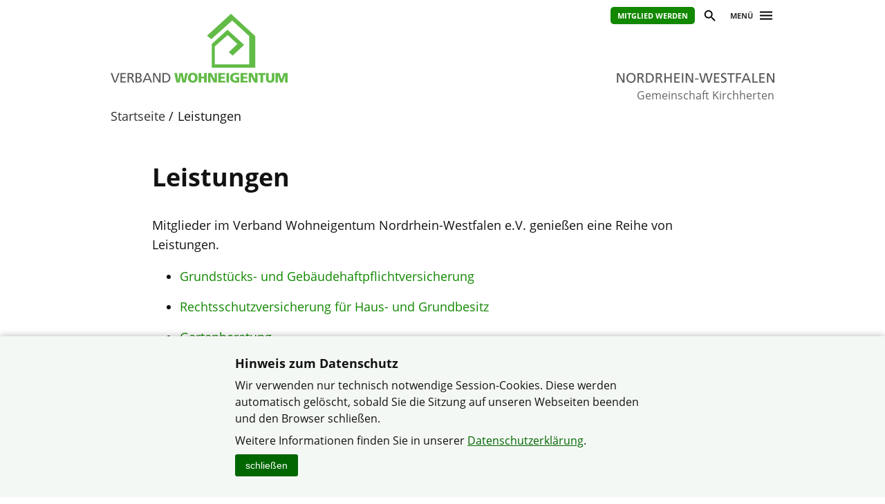

--- FILE ---
content_type: text/html; charset=utf-8
request_url: https://www.verband-wohneigentum.de/kirchherten/on221694
body_size: 3532
content:
<!DOCTYPE html>

<html lang="de">
	<head>
		<meta charset="UTF-8">
		<title>Leistungen | Verband Wohneigentum e. V.</title>
		<link rel="preconnect" href="https://www.verband-wohneigentum.de/" crossorigin>
		<link rel="dns-prefetch" href="https://www.verband-wohneigentum.de/">
		<meta name="viewport" id="viewport" content="width=device-width, initial-scale=1.0">
		<meta name="keywords" content="">
		<meta name="description" content="Wir bieten unseren Mitgliedern eine Fülle von Leistungen, die den unterschiedlichsten Interessen gerecht werden. Nutzen Sie diese Leistungen und sparen Sie Geld dank der vielen Partnerschaften und Sonderkonditionen unserer Vertragspartner ...">
		
		<link rel="preload" href="/gsys2/layout/ass03/main-v3.css?v=20240229a" as="style">
		<link rel="stylesheet" href="/gsys2/layout/ass03/main-v3.css?v=20240229a">

		<link rel="preload" href="/gsys2/assets/js/jquery-3.6.0.min.js" as="script">
		<script src="/gsys2/assets/js/jquery-3.6.0.min.js"></script>
		<script src="/gsys2/layout/ass03/main-v3.js?v=20230818a" defer></script>
		<script src="/gsys2/layout/ass03/fotoalbum/WidgetFotoalbum.js?v=20210623a" defer></script>
		<link rel="canonical" href="https://www.verband-wohneigentum.de/nrw-intern/on16669">
		<meta property="og:image" content="https://www.verband-wohneigentum.de/kirchherten/img/00233982B1513782146.jpg"><meta property="og:url" content="https://www.verband-wohneigentum.de/nrw-intern/on16669"><meta property="og:description" content="Wir bieten unseren Mitgliedern eine Fülle von Leistungen, die den unterschiedlichsten Interessen gerecht werden. Nutzen Sie diese Leistungen und sparen Sie Geld dank der vielen Partnerschaften und Sonderkonditionen unserer Vertragspartner ..."><meta property="og:type" content="article"><meta property="og:title" content="Leistungen">
<meta name="twitter:card" content="summary_large_image"><meta name="twitter:image" content="https://www.verband-wohneigentum.de/kirchherten/img/00233982B1513782146.jpg"><meta property="twitter:url" content="https://www.verband-wohneigentum.de/nrw-intern/on16669"><meta property="twitter:description" content="Wir bieten unseren Mitgliedern eine Fülle von Leistungen, die den unterschiedlichsten Interessen gerecht werden. Nutzen Sie diese Leistungen und sparen Sie Geld dank der vielen Partnerschaften und Sonderkonditionen unserer Vertragspartner ..."><meta property="twitter:domain" content="www.verband-wohneigentum.de"><meta property="twitter:title" content="Leistungen">
		
		<link rel="apple-touch-icon" sizes="180x180" href="/apple-touch-icon.png">
		<link rel="icon" type="image/png" sizes="32x32" href="/favicon-32x32.png">
		<link rel="icon" type="image/png" sizes="16x16" href="/favicon-16x16.png">
		<link rel="manifest" href="/site.webmanifest">
		
	</head>
	<body>
		<div id="MAIN">
			<div id="header" role="banner">
				<div id="headerblock1">
					<div id="Headerlinks">
						<div><ul>
						  <li><a class="header-mitglied" href="https://www.verband-wohneigentum.de/kirchherten/on221705" target="_blank" rel="noopener">Mitglied werden</a></li>
						  <li><a href="#suche" class="header-icon header-suche" id="header-btn-suche" title="Suche"><span>Suche</span></a></li>
						  <li><a href="#menu" class="menu-button" rel="nofollow" title="Menü"><span>Menü</span></a></li>
						</ul></div>
					</div>
					<a href="./" id="Logo" class="nrw" title="Logo: Landesverband Nordrhein-Westfalen"></a>
					<div id="LogoLVName" class="nrw"><span>Landesverband Nordrhein-Westfalen</span></div>
				</div>
				<div id="GemeinschaftName">Gemeinschaft Kirchherten
</div>
			</div>
			<div id="Suche-plane">
				<form action="on221709" method="post">
					<label><input type="search" name="q" value="" placeholder="Suchbegriff eingeben"></label> <input type="submit" value="suchen">
				</form>
			</div>
			<div id="Menu-plane" role="navigation">
			<ul><li ><a href="./on221689" >Startseite</a></li><li  class="aktiv"><a href="./on221694"  class="aktiv">Leistungen</a><ul><li><a href="./on221695">Haftpflichtversicherung</a></li><li><a href="./on221696">Rechtsschutzversicherung</a></li><li><a href="./on221697">Gartenberatung</a></li><li><a href="./on221698">Rechtsberatung</a></li><li><a href="./on221699">Steuerberatung</a></li><li><a href="./on221700">Bauberatung</a></li><li><a href="./on221701">Immobilienbewertung</a></li><li><a href="./on221702">Mitglieder-Vorteile</a></li><li><a href="./on221703">Verbandszeitschrift</a></li></ul></li><li ><a href="./on221706" >Mitglied werden</a></li><li ><a href="./on221707" >Newsletter</a></li><li ><a href="./on221736" >Jubiläum 2002 (50 Jahre)</a><ul><li><a href="./on221690">Über uns</a></li></ul></li></ul>
			</div>
			<div id="Bread">
				<div id="Bread-plus"></div>
				<ul><li><a href="on221689">Startseite</a></li><li>Leistungen</li></ul>
				<div id="Bread-plus-plane"></div>
			</div>
<div id="WIDGETSCHUTZ"></div>
			<div id="Content" class="areapage">
<main>
<h1 class="Template-TITEL">Leistungen</h1>

<p>Mitglieder im Verband Wohneigentum Nordrhein-Westfalen e.V. genießen eine Reihe von Leistungen.</p><ul><li><p><a class="Template-URL" title="https://www.wohneigentum.nrw/versicherungen/haftpflicht" target="_blank" href="https://www.wohneigentum.nrw/versicherungen/haftpflicht">Grundstücks- und Gebäudehaftpflichtversicherung</a></p></li><li><p><a class="Template-URL" title="https://www.wohneigentum.nrw/versicherungen/rechtsschutz" target="_blank" href="https://www.wohneigentum.nrw/versicherungen/rechtsschutz">Rechtsschutzversicherung für Haus- und Grundbesitz</a></p></li><li><p><a class="Template-URL" title="https://www.wohneigentum.nrw/beratung/gartenberatung" target="_blank" href="https://www.wohneigentum.nrw/beratung/gartenberatung">Gartenberatung</a></p></li><li><p><a class="Template-URL" title="https://www.wohneigentum.nrw/beratung/rechtsberatung" target="_blank" href="https://www.wohneigentum.nrw/beratung/rechtsberatung">Rechtsberatung</a></p></li><li><p><a class="Template-URL" title="https://www.wohneigentum.nrw/beratung/steuerberatung" target="_blank" href="https://www.wohneigentum.nrw/beratung/steuerberatung">Steuerberatung</a></p></li><li><p><a class="Template-URL" title="https://www.wohneigentum.nrw/beratung/bau-und-wohnberatung" target="_blank" href="https://www.wohneigentum.nrw/beratung/bau-und-wohnberatung">Energie- und Bauberatung</a></p></li><li><p><a class="Template-URL" title="https://www.wohneigentum.nrw/bestellungen/immobiliencheck" target="_blank" href="https://www.wohneigentum.nrw/bestellungen/immobiliencheck">Immobilienbewertung</a></p></li><li><p><a class="Template-URL" title="https://www.wohneigentum.nrw/ueber-uns/kooperationspartner" target="_blank" href="https://www.wohneigentum.nrw/ueber-uns/kooperationspartner">Sonderkonditionen unserer Vertragspartner</a></p></li><li><p><a class="Template-URL" title="https://www.wohneigentum.nrw/veranstaltungen" target="_blank" href="https://www.wohneigentum.nrw/veranstaltungen">Lehrgänge und Seminare</a></p></li></ul><p>
<a href="https://www.wohneigentum.nrw/mitglied-werden/leistungen" target="_blank">Weitere Details sowie alle Leistungen im Überblick finden Sie hier.</a>
</p>
</main>
<div class="clear-both"></div>

				<ul id="ArticleFooter">

					<li class="desktop-only">
						<a href="javascript:print();" class="print">Seite drucken</a>
					</li>
					<li>
						
					</li>
				</ul>
			</div> 

			<div id="FooterLVs" role="contentinfo">
				<div id="FooterLVs-inner">
					<ul>
						<li><a class="bund" href="https://www.verband-wohneigentum.de/bv/" target="_blank">Bundesverband</a></li>
						<li><a class="bw" href="https://www.verband-wohneigentum.de/baden-wuerttemberg/" target="_blank">Baden-Württemberg</a></li>
						<li><a class="by" href="https://www.verband-wohneigentum.de/bayern/" target="_blank">Bayern</a></li>
						<li><a class="bb" href="https://www.verband-wohneigentum.de/berlin-brandenburg/" target="_blank">Berlin-Brandenburg</a></li>
						<li><a class="bg" href="https://www.verband-wohneigentum.de/brandenburg/" target="_blank">Brandenburg</a></li>
						<li><a class="hb" href="https://www.verband-wohneigentum.de/bremen/" target="_blank">Bremen</a></li> 
						<li><a class="hh" href="https://www.verband-wohneigentum.de/hamburg/" target="_blank">Hamburg</a></li>
						<li><a class="he" href="https://www.verband-wohneigentum.de/hessen/" target="_blank">Hessen</a></li>
						<li><a class="mv" href="https://www.verband-wohneigentum.de/mecklenburg-vorpommern/" target="_blank">Mecklenburg-Vorpommern</a></li>
						<li><a class="ns" href="https://www.meinvwe.de" target="_blank">Niedersachsen</a></li>
						<li><a class="nrw" href="https://www.wohneigentum.nrw" target="_blank">Nordrhein-Westfalen</a></li>
						<li><a class="rp" href="https://www.verband-wohneigentum.de/rheinland-pfalz/" target="_blank">Rheinland-Pfalz</a></li>
						<li><a class="sl" href="https://www.verband-wohneigentum.de/saarland/" target="_blank">Saarland</a></li>
						<li><a class="sa" href="https://www.verband-wohneigentum.de/sachsen/" target="_blank">Sachsen</a></li>
						<li><a class="sa" href="https://www.verband-wohneigentum.de/sachsen-anhalt/" target="_blank">Sachsen-Anhalt</a></li>
						<li><a class="sh" href="https://www.verband-wohneigentum.de/schleswig-holstein/" target="_blank">Schleswig-Holstein</a></li>
						<li><a class="th" href="http://www.siedlerbund-thueringen.de" target="_blank">Thüringen</a></li>
					</ul>
					
					<ul>
						<li><a href="https://www.fug-verlag.de" target="_blank">Mitgliedermagazin</a></li>
						<li><a href="https://www.gartenberatung.de" target="_blank">Gartenberatung</a></li>
					</ul>
				</div>
			</div>
			<div id="Footer">
				<div id="Footer-inner">
					<p>&copy; Gemeinschaft Kirchherten
 im Verband Wohneigentum NRW</p>
					<ul>
					<li><a href="https://www.verband-wohneigentum.de/datenschutz">Datenschutzerklärung</a></li><li><a href="on221710">Impressum</a></li><li><a href="on221708">Sitemap</a></li>
					</ul>
				</div>
			</div>

		</div> <!-- #MAIN -->

		<div id="FixedHeader">
			<div id="FixedHeader-inner">
				<div class="logo"><a href="./"><img src="/gsys2/layout/ass03/vw-logo-ohne-haus.svg" alt="Logo Verband-Wohneigentum" ></a></div>
				<div class="menu"><a href="#menu" class="menu-button" rel="nofollow"><span>Menü</span></a></div>
			</div>
		</div>
<div id="COOKIEHINWEIS" class="visually-hidden">
<div class="Inhalt">
<h2>Hinweis zum Datenschutz</h2>
<p>Wir verwenden nur technisch notwendige Session-Cookies. Diese werden automatisch gelöscht, sobald 
Sie die Sitzung auf unseren Webseiten beenden und den Browser schließen.</p>
<p>Weitere Informationen finden Sie in unserer 
<a href="https://www.verband-wohneigentum.de/datenschutz" class="Template-URL" target="_blank">Datenschutzerklärung</a>.</p>
<button type="button" id="COOKIEHINWEIS-close">schließen</button>
</div>
</div><style>
#COOKIEHINWEIS {
	display: block;
	position: fixed;
	left: 0;
	right: 0;
	bottom: 0;
	background-color: #f4f8f4;
	box-shadow: 0 0 10px rgba(0,0,0,0.3);
	padding: 20px 15px 30px 15px;
	text-align: center;
	box-sizing: border-box;
}
#COOKIEHINWEIS > .Inhalt {
	text-align: left;
	margin: 0 auto;
	max-width: 600px;
	box-sizing: border-box;
	font-size: 16px;
	line-height: 150%;
	overflow: hidden;
}
#COOKIEHINWEIS h2 { font-size: 18px; line-height: 130%; font-weight: bold; margin: 8px 0; }
#COOKIEHINWEIS p { margin: 8px 0; }
#COOKIEHINWEIS a { color: #060; text-decoration: underline; }
#COOKIEHINWEIS a:hover { text-decoration: underline; }
#COOKIEHINWEIS-close {
	/*float: right;
	margin: 0px 0 0 30px;
	*/
	-webkit-appearance: none;
	appearance: none;
	border: 0px solid #000;
	font-size: 14px;
	line-height: 22px;
	background-color: #060;
	color: #fff;
	padding: 5px 15px;
	cursor: pointer;
	border-radius: 3px;
}
#COOKIEHINWEIS-close:hover {
	background-color: #3c3;
	color: #000;
}

</style>
<script>
	$(document).ready(function () {
		$("#COOKIEHINWEIS").slideDown();
		$("#COOKIEHINWEIS-close").click(function () {
			$("#COOKIEHINWEIS").slideUp();
		});
	});
</script>


	</body>
<script>
$("#FooterLVs a.nrw").addClass("aktiv");
</script>
</html>